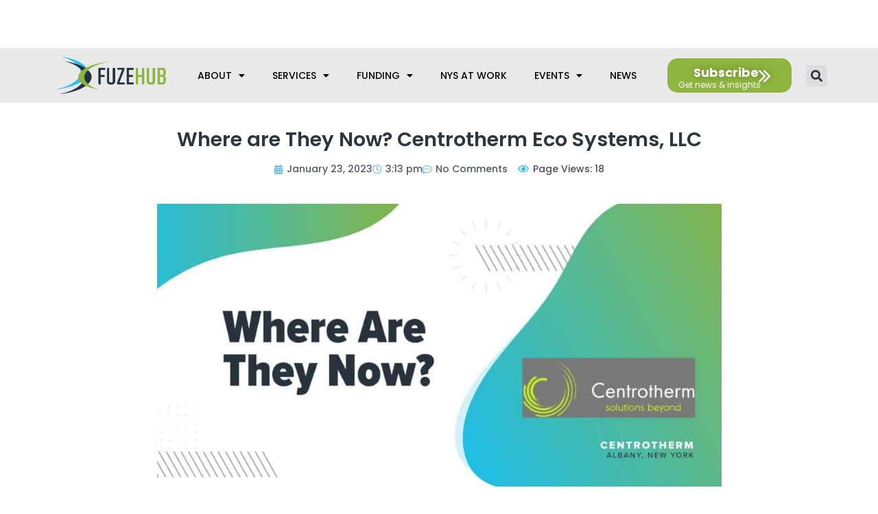

--- FILE ---
content_type: text/html; charset=utf-8
request_url: https://www.google.com/recaptcha/api2/anchor?ar=1&k=6LcwuzkUAAAAAK4RgUTUjHDaEWyjMVYc5G7lTcP2&co=aHR0cHM6Ly9mdXplaHViLmNvbTo0NDM.&hl=en&v=PoyoqOPhxBO7pBk68S4YbpHZ&theme=dark&size=normal&anchor-ms=20000&execute-ms=30000&cb=b69cxei2mgc
body_size: 49443
content:
<!DOCTYPE HTML><html dir="ltr" lang="en"><head><meta http-equiv="Content-Type" content="text/html; charset=UTF-8">
<meta http-equiv="X-UA-Compatible" content="IE=edge">
<title>reCAPTCHA</title>
<style type="text/css">
/* cyrillic-ext */
@font-face {
  font-family: 'Roboto';
  font-style: normal;
  font-weight: 400;
  font-stretch: 100%;
  src: url(//fonts.gstatic.com/s/roboto/v48/KFO7CnqEu92Fr1ME7kSn66aGLdTylUAMa3GUBHMdazTgWw.woff2) format('woff2');
  unicode-range: U+0460-052F, U+1C80-1C8A, U+20B4, U+2DE0-2DFF, U+A640-A69F, U+FE2E-FE2F;
}
/* cyrillic */
@font-face {
  font-family: 'Roboto';
  font-style: normal;
  font-weight: 400;
  font-stretch: 100%;
  src: url(//fonts.gstatic.com/s/roboto/v48/KFO7CnqEu92Fr1ME7kSn66aGLdTylUAMa3iUBHMdazTgWw.woff2) format('woff2');
  unicode-range: U+0301, U+0400-045F, U+0490-0491, U+04B0-04B1, U+2116;
}
/* greek-ext */
@font-face {
  font-family: 'Roboto';
  font-style: normal;
  font-weight: 400;
  font-stretch: 100%;
  src: url(//fonts.gstatic.com/s/roboto/v48/KFO7CnqEu92Fr1ME7kSn66aGLdTylUAMa3CUBHMdazTgWw.woff2) format('woff2');
  unicode-range: U+1F00-1FFF;
}
/* greek */
@font-face {
  font-family: 'Roboto';
  font-style: normal;
  font-weight: 400;
  font-stretch: 100%;
  src: url(//fonts.gstatic.com/s/roboto/v48/KFO7CnqEu92Fr1ME7kSn66aGLdTylUAMa3-UBHMdazTgWw.woff2) format('woff2');
  unicode-range: U+0370-0377, U+037A-037F, U+0384-038A, U+038C, U+038E-03A1, U+03A3-03FF;
}
/* math */
@font-face {
  font-family: 'Roboto';
  font-style: normal;
  font-weight: 400;
  font-stretch: 100%;
  src: url(//fonts.gstatic.com/s/roboto/v48/KFO7CnqEu92Fr1ME7kSn66aGLdTylUAMawCUBHMdazTgWw.woff2) format('woff2');
  unicode-range: U+0302-0303, U+0305, U+0307-0308, U+0310, U+0312, U+0315, U+031A, U+0326-0327, U+032C, U+032F-0330, U+0332-0333, U+0338, U+033A, U+0346, U+034D, U+0391-03A1, U+03A3-03A9, U+03B1-03C9, U+03D1, U+03D5-03D6, U+03F0-03F1, U+03F4-03F5, U+2016-2017, U+2034-2038, U+203C, U+2040, U+2043, U+2047, U+2050, U+2057, U+205F, U+2070-2071, U+2074-208E, U+2090-209C, U+20D0-20DC, U+20E1, U+20E5-20EF, U+2100-2112, U+2114-2115, U+2117-2121, U+2123-214F, U+2190, U+2192, U+2194-21AE, U+21B0-21E5, U+21F1-21F2, U+21F4-2211, U+2213-2214, U+2216-22FF, U+2308-230B, U+2310, U+2319, U+231C-2321, U+2336-237A, U+237C, U+2395, U+239B-23B7, U+23D0, U+23DC-23E1, U+2474-2475, U+25AF, U+25B3, U+25B7, U+25BD, U+25C1, U+25CA, U+25CC, U+25FB, U+266D-266F, U+27C0-27FF, U+2900-2AFF, U+2B0E-2B11, U+2B30-2B4C, U+2BFE, U+3030, U+FF5B, U+FF5D, U+1D400-1D7FF, U+1EE00-1EEFF;
}
/* symbols */
@font-face {
  font-family: 'Roboto';
  font-style: normal;
  font-weight: 400;
  font-stretch: 100%;
  src: url(//fonts.gstatic.com/s/roboto/v48/KFO7CnqEu92Fr1ME7kSn66aGLdTylUAMaxKUBHMdazTgWw.woff2) format('woff2');
  unicode-range: U+0001-000C, U+000E-001F, U+007F-009F, U+20DD-20E0, U+20E2-20E4, U+2150-218F, U+2190, U+2192, U+2194-2199, U+21AF, U+21E6-21F0, U+21F3, U+2218-2219, U+2299, U+22C4-22C6, U+2300-243F, U+2440-244A, U+2460-24FF, U+25A0-27BF, U+2800-28FF, U+2921-2922, U+2981, U+29BF, U+29EB, U+2B00-2BFF, U+4DC0-4DFF, U+FFF9-FFFB, U+10140-1018E, U+10190-1019C, U+101A0, U+101D0-101FD, U+102E0-102FB, U+10E60-10E7E, U+1D2C0-1D2D3, U+1D2E0-1D37F, U+1F000-1F0FF, U+1F100-1F1AD, U+1F1E6-1F1FF, U+1F30D-1F30F, U+1F315, U+1F31C, U+1F31E, U+1F320-1F32C, U+1F336, U+1F378, U+1F37D, U+1F382, U+1F393-1F39F, U+1F3A7-1F3A8, U+1F3AC-1F3AF, U+1F3C2, U+1F3C4-1F3C6, U+1F3CA-1F3CE, U+1F3D4-1F3E0, U+1F3ED, U+1F3F1-1F3F3, U+1F3F5-1F3F7, U+1F408, U+1F415, U+1F41F, U+1F426, U+1F43F, U+1F441-1F442, U+1F444, U+1F446-1F449, U+1F44C-1F44E, U+1F453, U+1F46A, U+1F47D, U+1F4A3, U+1F4B0, U+1F4B3, U+1F4B9, U+1F4BB, U+1F4BF, U+1F4C8-1F4CB, U+1F4D6, U+1F4DA, U+1F4DF, U+1F4E3-1F4E6, U+1F4EA-1F4ED, U+1F4F7, U+1F4F9-1F4FB, U+1F4FD-1F4FE, U+1F503, U+1F507-1F50B, U+1F50D, U+1F512-1F513, U+1F53E-1F54A, U+1F54F-1F5FA, U+1F610, U+1F650-1F67F, U+1F687, U+1F68D, U+1F691, U+1F694, U+1F698, U+1F6AD, U+1F6B2, U+1F6B9-1F6BA, U+1F6BC, U+1F6C6-1F6CF, U+1F6D3-1F6D7, U+1F6E0-1F6EA, U+1F6F0-1F6F3, U+1F6F7-1F6FC, U+1F700-1F7FF, U+1F800-1F80B, U+1F810-1F847, U+1F850-1F859, U+1F860-1F887, U+1F890-1F8AD, U+1F8B0-1F8BB, U+1F8C0-1F8C1, U+1F900-1F90B, U+1F93B, U+1F946, U+1F984, U+1F996, U+1F9E9, U+1FA00-1FA6F, U+1FA70-1FA7C, U+1FA80-1FA89, U+1FA8F-1FAC6, U+1FACE-1FADC, U+1FADF-1FAE9, U+1FAF0-1FAF8, U+1FB00-1FBFF;
}
/* vietnamese */
@font-face {
  font-family: 'Roboto';
  font-style: normal;
  font-weight: 400;
  font-stretch: 100%;
  src: url(//fonts.gstatic.com/s/roboto/v48/KFO7CnqEu92Fr1ME7kSn66aGLdTylUAMa3OUBHMdazTgWw.woff2) format('woff2');
  unicode-range: U+0102-0103, U+0110-0111, U+0128-0129, U+0168-0169, U+01A0-01A1, U+01AF-01B0, U+0300-0301, U+0303-0304, U+0308-0309, U+0323, U+0329, U+1EA0-1EF9, U+20AB;
}
/* latin-ext */
@font-face {
  font-family: 'Roboto';
  font-style: normal;
  font-weight: 400;
  font-stretch: 100%;
  src: url(//fonts.gstatic.com/s/roboto/v48/KFO7CnqEu92Fr1ME7kSn66aGLdTylUAMa3KUBHMdazTgWw.woff2) format('woff2');
  unicode-range: U+0100-02BA, U+02BD-02C5, U+02C7-02CC, U+02CE-02D7, U+02DD-02FF, U+0304, U+0308, U+0329, U+1D00-1DBF, U+1E00-1E9F, U+1EF2-1EFF, U+2020, U+20A0-20AB, U+20AD-20C0, U+2113, U+2C60-2C7F, U+A720-A7FF;
}
/* latin */
@font-face {
  font-family: 'Roboto';
  font-style: normal;
  font-weight: 400;
  font-stretch: 100%;
  src: url(//fonts.gstatic.com/s/roboto/v48/KFO7CnqEu92Fr1ME7kSn66aGLdTylUAMa3yUBHMdazQ.woff2) format('woff2');
  unicode-range: U+0000-00FF, U+0131, U+0152-0153, U+02BB-02BC, U+02C6, U+02DA, U+02DC, U+0304, U+0308, U+0329, U+2000-206F, U+20AC, U+2122, U+2191, U+2193, U+2212, U+2215, U+FEFF, U+FFFD;
}
/* cyrillic-ext */
@font-face {
  font-family: 'Roboto';
  font-style: normal;
  font-weight: 500;
  font-stretch: 100%;
  src: url(//fonts.gstatic.com/s/roboto/v48/KFO7CnqEu92Fr1ME7kSn66aGLdTylUAMa3GUBHMdazTgWw.woff2) format('woff2');
  unicode-range: U+0460-052F, U+1C80-1C8A, U+20B4, U+2DE0-2DFF, U+A640-A69F, U+FE2E-FE2F;
}
/* cyrillic */
@font-face {
  font-family: 'Roboto';
  font-style: normal;
  font-weight: 500;
  font-stretch: 100%;
  src: url(//fonts.gstatic.com/s/roboto/v48/KFO7CnqEu92Fr1ME7kSn66aGLdTylUAMa3iUBHMdazTgWw.woff2) format('woff2');
  unicode-range: U+0301, U+0400-045F, U+0490-0491, U+04B0-04B1, U+2116;
}
/* greek-ext */
@font-face {
  font-family: 'Roboto';
  font-style: normal;
  font-weight: 500;
  font-stretch: 100%;
  src: url(//fonts.gstatic.com/s/roboto/v48/KFO7CnqEu92Fr1ME7kSn66aGLdTylUAMa3CUBHMdazTgWw.woff2) format('woff2');
  unicode-range: U+1F00-1FFF;
}
/* greek */
@font-face {
  font-family: 'Roboto';
  font-style: normal;
  font-weight: 500;
  font-stretch: 100%;
  src: url(//fonts.gstatic.com/s/roboto/v48/KFO7CnqEu92Fr1ME7kSn66aGLdTylUAMa3-UBHMdazTgWw.woff2) format('woff2');
  unicode-range: U+0370-0377, U+037A-037F, U+0384-038A, U+038C, U+038E-03A1, U+03A3-03FF;
}
/* math */
@font-face {
  font-family: 'Roboto';
  font-style: normal;
  font-weight: 500;
  font-stretch: 100%;
  src: url(//fonts.gstatic.com/s/roboto/v48/KFO7CnqEu92Fr1ME7kSn66aGLdTylUAMawCUBHMdazTgWw.woff2) format('woff2');
  unicode-range: U+0302-0303, U+0305, U+0307-0308, U+0310, U+0312, U+0315, U+031A, U+0326-0327, U+032C, U+032F-0330, U+0332-0333, U+0338, U+033A, U+0346, U+034D, U+0391-03A1, U+03A3-03A9, U+03B1-03C9, U+03D1, U+03D5-03D6, U+03F0-03F1, U+03F4-03F5, U+2016-2017, U+2034-2038, U+203C, U+2040, U+2043, U+2047, U+2050, U+2057, U+205F, U+2070-2071, U+2074-208E, U+2090-209C, U+20D0-20DC, U+20E1, U+20E5-20EF, U+2100-2112, U+2114-2115, U+2117-2121, U+2123-214F, U+2190, U+2192, U+2194-21AE, U+21B0-21E5, U+21F1-21F2, U+21F4-2211, U+2213-2214, U+2216-22FF, U+2308-230B, U+2310, U+2319, U+231C-2321, U+2336-237A, U+237C, U+2395, U+239B-23B7, U+23D0, U+23DC-23E1, U+2474-2475, U+25AF, U+25B3, U+25B7, U+25BD, U+25C1, U+25CA, U+25CC, U+25FB, U+266D-266F, U+27C0-27FF, U+2900-2AFF, U+2B0E-2B11, U+2B30-2B4C, U+2BFE, U+3030, U+FF5B, U+FF5D, U+1D400-1D7FF, U+1EE00-1EEFF;
}
/* symbols */
@font-face {
  font-family: 'Roboto';
  font-style: normal;
  font-weight: 500;
  font-stretch: 100%;
  src: url(//fonts.gstatic.com/s/roboto/v48/KFO7CnqEu92Fr1ME7kSn66aGLdTylUAMaxKUBHMdazTgWw.woff2) format('woff2');
  unicode-range: U+0001-000C, U+000E-001F, U+007F-009F, U+20DD-20E0, U+20E2-20E4, U+2150-218F, U+2190, U+2192, U+2194-2199, U+21AF, U+21E6-21F0, U+21F3, U+2218-2219, U+2299, U+22C4-22C6, U+2300-243F, U+2440-244A, U+2460-24FF, U+25A0-27BF, U+2800-28FF, U+2921-2922, U+2981, U+29BF, U+29EB, U+2B00-2BFF, U+4DC0-4DFF, U+FFF9-FFFB, U+10140-1018E, U+10190-1019C, U+101A0, U+101D0-101FD, U+102E0-102FB, U+10E60-10E7E, U+1D2C0-1D2D3, U+1D2E0-1D37F, U+1F000-1F0FF, U+1F100-1F1AD, U+1F1E6-1F1FF, U+1F30D-1F30F, U+1F315, U+1F31C, U+1F31E, U+1F320-1F32C, U+1F336, U+1F378, U+1F37D, U+1F382, U+1F393-1F39F, U+1F3A7-1F3A8, U+1F3AC-1F3AF, U+1F3C2, U+1F3C4-1F3C6, U+1F3CA-1F3CE, U+1F3D4-1F3E0, U+1F3ED, U+1F3F1-1F3F3, U+1F3F5-1F3F7, U+1F408, U+1F415, U+1F41F, U+1F426, U+1F43F, U+1F441-1F442, U+1F444, U+1F446-1F449, U+1F44C-1F44E, U+1F453, U+1F46A, U+1F47D, U+1F4A3, U+1F4B0, U+1F4B3, U+1F4B9, U+1F4BB, U+1F4BF, U+1F4C8-1F4CB, U+1F4D6, U+1F4DA, U+1F4DF, U+1F4E3-1F4E6, U+1F4EA-1F4ED, U+1F4F7, U+1F4F9-1F4FB, U+1F4FD-1F4FE, U+1F503, U+1F507-1F50B, U+1F50D, U+1F512-1F513, U+1F53E-1F54A, U+1F54F-1F5FA, U+1F610, U+1F650-1F67F, U+1F687, U+1F68D, U+1F691, U+1F694, U+1F698, U+1F6AD, U+1F6B2, U+1F6B9-1F6BA, U+1F6BC, U+1F6C6-1F6CF, U+1F6D3-1F6D7, U+1F6E0-1F6EA, U+1F6F0-1F6F3, U+1F6F7-1F6FC, U+1F700-1F7FF, U+1F800-1F80B, U+1F810-1F847, U+1F850-1F859, U+1F860-1F887, U+1F890-1F8AD, U+1F8B0-1F8BB, U+1F8C0-1F8C1, U+1F900-1F90B, U+1F93B, U+1F946, U+1F984, U+1F996, U+1F9E9, U+1FA00-1FA6F, U+1FA70-1FA7C, U+1FA80-1FA89, U+1FA8F-1FAC6, U+1FACE-1FADC, U+1FADF-1FAE9, U+1FAF0-1FAF8, U+1FB00-1FBFF;
}
/* vietnamese */
@font-face {
  font-family: 'Roboto';
  font-style: normal;
  font-weight: 500;
  font-stretch: 100%;
  src: url(//fonts.gstatic.com/s/roboto/v48/KFO7CnqEu92Fr1ME7kSn66aGLdTylUAMa3OUBHMdazTgWw.woff2) format('woff2');
  unicode-range: U+0102-0103, U+0110-0111, U+0128-0129, U+0168-0169, U+01A0-01A1, U+01AF-01B0, U+0300-0301, U+0303-0304, U+0308-0309, U+0323, U+0329, U+1EA0-1EF9, U+20AB;
}
/* latin-ext */
@font-face {
  font-family: 'Roboto';
  font-style: normal;
  font-weight: 500;
  font-stretch: 100%;
  src: url(//fonts.gstatic.com/s/roboto/v48/KFO7CnqEu92Fr1ME7kSn66aGLdTylUAMa3KUBHMdazTgWw.woff2) format('woff2');
  unicode-range: U+0100-02BA, U+02BD-02C5, U+02C7-02CC, U+02CE-02D7, U+02DD-02FF, U+0304, U+0308, U+0329, U+1D00-1DBF, U+1E00-1E9F, U+1EF2-1EFF, U+2020, U+20A0-20AB, U+20AD-20C0, U+2113, U+2C60-2C7F, U+A720-A7FF;
}
/* latin */
@font-face {
  font-family: 'Roboto';
  font-style: normal;
  font-weight: 500;
  font-stretch: 100%;
  src: url(//fonts.gstatic.com/s/roboto/v48/KFO7CnqEu92Fr1ME7kSn66aGLdTylUAMa3yUBHMdazQ.woff2) format('woff2');
  unicode-range: U+0000-00FF, U+0131, U+0152-0153, U+02BB-02BC, U+02C6, U+02DA, U+02DC, U+0304, U+0308, U+0329, U+2000-206F, U+20AC, U+2122, U+2191, U+2193, U+2212, U+2215, U+FEFF, U+FFFD;
}
/* cyrillic-ext */
@font-face {
  font-family: 'Roboto';
  font-style: normal;
  font-weight: 900;
  font-stretch: 100%;
  src: url(//fonts.gstatic.com/s/roboto/v48/KFO7CnqEu92Fr1ME7kSn66aGLdTylUAMa3GUBHMdazTgWw.woff2) format('woff2');
  unicode-range: U+0460-052F, U+1C80-1C8A, U+20B4, U+2DE0-2DFF, U+A640-A69F, U+FE2E-FE2F;
}
/* cyrillic */
@font-face {
  font-family: 'Roboto';
  font-style: normal;
  font-weight: 900;
  font-stretch: 100%;
  src: url(//fonts.gstatic.com/s/roboto/v48/KFO7CnqEu92Fr1ME7kSn66aGLdTylUAMa3iUBHMdazTgWw.woff2) format('woff2');
  unicode-range: U+0301, U+0400-045F, U+0490-0491, U+04B0-04B1, U+2116;
}
/* greek-ext */
@font-face {
  font-family: 'Roboto';
  font-style: normal;
  font-weight: 900;
  font-stretch: 100%;
  src: url(//fonts.gstatic.com/s/roboto/v48/KFO7CnqEu92Fr1ME7kSn66aGLdTylUAMa3CUBHMdazTgWw.woff2) format('woff2');
  unicode-range: U+1F00-1FFF;
}
/* greek */
@font-face {
  font-family: 'Roboto';
  font-style: normal;
  font-weight: 900;
  font-stretch: 100%;
  src: url(//fonts.gstatic.com/s/roboto/v48/KFO7CnqEu92Fr1ME7kSn66aGLdTylUAMa3-UBHMdazTgWw.woff2) format('woff2');
  unicode-range: U+0370-0377, U+037A-037F, U+0384-038A, U+038C, U+038E-03A1, U+03A3-03FF;
}
/* math */
@font-face {
  font-family: 'Roboto';
  font-style: normal;
  font-weight: 900;
  font-stretch: 100%;
  src: url(//fonts.gstatic.com/s/roboto/v48/KFO7CnqEu92Fr1ME7kSn66aGLdTylUAMawCUBHMdazTgWw.woff2) format('woff2');
  unicode-range: U+0302-0303, U+0305, U+0307-0308, U+0310, U+0312, U+0315, U+031A, U+0326-0327, U+032C, U+032F-0330, U+0332-0333, U+0338, U+033A, U+0346, U+034D, U+0391-03A1, U+03A3-03A9, U+03B1-03C9, U+03D1, U+03D5-03D6, U+03F0-03F1, U+03F4-03F5, U+2016-2017, U+2034-2038, U+203C, U+2040, U+2043, U+2047, U+2050, U+2057, U+205F, U+2070-2071, U+2074-208E, U+2090-209C, U+20D0-20DC, U+20E1, U+20E5-20EF, U+2100-2112, U+2114-2115, U+2117-2121, U+2123-214F, U+2190, U+2192, U+2194-21AE, U+21B0-21E5, U+21F1-21F2, U+21F4-2211, U+2213-2214, U+2216-22FF, U+2308-230B, U+2310, U+2319, U+231C-2321, U+2336-237A, U+237C, U+2395, U+239B-23B7, U+23D0, U+23DC-23E1, U+2474-2475, U+25AF, U+25B3, U+25B7, U+25BD, U+25C1, U+25CA, U+25CC, U+25FB, U+266D-266F, U+27C0-27FF, U+2900-2AFF, U+2B0E-2B11, U+2B30-2B4C, U+2BFE, U+3030, U+FF5B, U+FF5D, U+1D400-1D7FF, U+1EE00-1EEFF;
}
/* symbols */
@font-face {
  font-family: 'Roboto';
  font-style: normal;
  font-weight: 900;
  font-stretch: 100%;
  src: url(//fonts.gstatic.com/s/roboto/v48/KFO7CnqEu92Fr1ME7kSn66aGLdTylUAMaxKUBHMdazTgWw.woff2) format('woff2');
  unicode-range: U+0001-000C, U+000E-001F, U+007F-009F, U+20DD-20E0, U+20E2-20E4, U+2150-218F, U+2190, U+2192, U+2194-2199, U+21AF, U+21E6-21F0, U+21F3, U+2218-2219, U+2299, U+22C4-22C6, U+2300-243F, U+2440-244A, U+2460-24FF, U+25A0-27BF, U+2800-28FF, U+2921-2922, U+2981, U+29BF, U+29EB, U+2B00-2BFF, U+4DC0-4DFF, U+FFF9-FFFB, U+10140-1018E, U+10190-1019C, U+101A0, U+101D0-101FD, U+102E0-102FB, U+10E60-10E7E, U+1D2C0-1D2D3, U+1D2E0-1D37F, U+1F000-1F0FF, U+1F100-1F1AD, U+1F1E6-1F1FF, U+1F30D-1F30F, U+1F315, U+1F31C, U+1F31E, U+1F320-1F32C, U+1F336, U+1F378, U+1F37D, U+1F382, U+1F393-1F39F, U+1F3A7-1F3A8, U+1F3AC-1F3AF, U+1F3C2, U+1F3C4-1F3C6, U+1F3CA-1F3CE, U+1F3D4-1F3E0, U+1F3ED, U+1F3F1-1F3F3, U+1F3F5-1F3F7, U+1F408, U+1F415, U+1F41F, U+1F426, U+1F43F, U+1F441-1F442, U+1F444, U+1F446-1F449, U+1F44C-1F44E, U+1F453, U+1F46A, U+1F47D, U+1F4A3, U+1F4B0, U+1F4B3, U+1F4B9, U+1F4BB, U+1F4BF, U+1F4C8-1F4CB, U+1F4D6, U+1F4DA, U+1F4DF, U+1F4E3-1F4E6, U+1F4EA-1F4ED, U+1F4F7, U+1F4F9-1F4FB, U+1F4FD-1F4FE, U+1F503, U+1F507-1F50B, U+1F50D, U+1F512-1F513, U+1F53E-1F54A, U+1F54F-1F5FA, U+1F610, U+1F650-1F67F, U+1F687, U+1F68D, U+1F691, U+1F694, U+1F698, U+1F6AD, U+1F6B2, U+1F6B9-1F6BA, U+1F6BC, U+1F6C6-1F6CF, U+1F6D3-1F6D7, U+1F6E0-1F6EA, U+1F6F0-1F6F3, U+1F6F7-1F6FC, U+1F700-1F7FF, U+1F800-1F80B, U+1F810-1F847, U+1F850-1F859, U+1F860-1F887, U+1F890-1F8AD, U+1F8B0-1F8BB, U+1F8C0-1F8C1, U+1F900-1F90B, U+1F93B, U+1F946, U+1F984, U+1F996, U+1F9E9, U+1FA00-1FA6F, U+1FA70-1FA7C, U+1FA80-1FA89, U+1FA8F-1FAC6, U+1FACE-1FADC, U+1FADF-1FAE9, U+1FAF0-1FAF8, U+1FB00-1FBFF;
}
/* vietnamese */
@font-face {
  font-family: 'Roboto';
  font-style: normal;
  font-weight: 900;
  font-stretch: 100%;
  src: url(//fonts.gstatic.com/s/roboto/v48/KFO7CnqEu92Fr1ME7kSn66aGLdTylUAMa3OUBHMdazTgWw.woff2) format('woff2');
  unicode-range: U+0102-0103, U+0110-0111, U+0128-0129, U+0168-0169, U+01A0-01A1, U+01AF-01B0, U+0300-0301, U+0303-0304, U+0308-0309, U+0323, U+0329, U+1EA0-1EF9, U+20AB;
}
/* latin-ext */
@font-face {
  font-family: 'Roboto';
  font-style: normal;
  font-weight: 900;
  font-stretch: 100%;
  src: url(//fonts.gstatic.com/s/roboto/v48/KFO7CnqEu92Fr1ME7kSn66aGLdTylUAMa3KUBHMdazTgWw.woff2) format('woff2');
  unicode-range: U+0100-02BA, U+02BD-02C5, U+02C7-02CC, U+02CE-02D7, U+02DD-02FF, U+0304, U+0308, U+0329, U+1D00-1DBF, U+1E00-1E9F, U+1EF2-1EFF, U+2020, U+20A0-20AB, U+20AD-20C0, U+2113, U+2C60-2C7F, U+A720-A7FF;
}
/* latin */
@font-face {
  font-family: 'Roboto';
  font-style: normal;
  font-weight: 900;
  font-stretch: 100%;
  src: url(//fonts.gstatic.com/s/roboto/v48/KFO7CnqEu92Fr1ME7kSn66aGLdTylUAMa3yUBHMdazQ.woff2) format('woff2');
  unicode-range: U+0000-00FF, U+0131, U+0152-0153, U+02BB-02BC, U+02C6, U+02DA, U+02DC, U+0304, U+0308, U+0329, U+2000-206F, U+20AC, U+2122, U+2191, U+2193, U+2212, U+2215, U+FEFF, U+FFFD;
}

</style>
<link rel="stylesheet" type="text/css" href="https://www.gstatic.com/recaptcha/releases/PoyoqOPhxBO7pBk68S4YbpHZ/styles__ltr.css">
<script nonce="B9i4D3UreoJzsljBx1DNWg" type="text/javascript">window['__recaptcha_api'] = 'https://www.google.com/recaptcha/api2/';</script>
<script type="text/javascript" src="https://www.gstatic.com/recaptcha/releases/PoyoqOPhxBO7pBk68S4YbpHZ/recaptcha__en.js" nonce="B9i4D3UreoJzsljBx1DNWg">
      
    </script></head>
<body><div id="rc-anchor-alert" class="rc-anchor-alert"></div>
<input type="hidden" id="recaptcha-token" value="[base64]">
<script type="text/javascript" nonce="B9i4D3UreoJzsljBx1DNWg">
      recaptcha.anchor.Main.init("[\x22ainput\x22,[\x22bgdata\x22,\x22\x22,\[base64]/[base64]/[base64]/ZyhXLGgpOnEoW04sMjEsbF0sVywwKSxoKSxmYWxzZSxmYWxzZSl9Y2F0Y2goayl7RygzNTgsVyk/[base64]/[base64]/[base64]/[base64]/[base64]/[base64]/[base64]/bmV3IEJbT10oRFswXSk6dz09Mj9uZXcgQltPXShEWzBdLERbMV0pOnc9PTM/bmV3IEJbT10oRFswXSxEWzFdLERbMl0pOnc9PTQ/[base64]/[base64]/[base64]/[base64]/[base64]\\u003d\x22,\[base64]\x22,\x22Y8OYw6vCpBtCw68bOsKWVwlwWcObw50Awr/[base64]/DjMOMw4fDunfDjzdqw4xgNcKPwqPCnsKRbMKOw5fDu8OyHxwgw6/[base64]/DqMKmwq/CkcOlJTjCvMKDw6PDnmYFwrfCi2HDn8Oca8KHwrLCtMKAZz/DgkPCucKyMsK2wrzCqENCw6LCs8OYw5lrD8KGJV/CusKaVUN7w7/ChAZIdsOwwoFWWMK0w6ZYwqY9w5YSwpMNasKvw5jCqMKPwrrDu8KlME3DnmbDjUHCpT9RwqDCnhM6acKzw6F6bcKADT8pDT5SBMOYwojDmsK2w4HCpcKwWsOQFX0xF8K8eHsuwr/DnsOcw7/CkMOnw7w5w6BfJsOnwofDjgnDq3cQw7Fsw5dRwqvCmn8eAUJ7wp5Vw6XCgcKEZXIcaMO2w4kABGBTwoVhw5UwI0k2wr3CpE/Dp3U6V8KGYAfCqsO1DXpiPn3DqcOKwqvCqjAUXsOBw6rCtzFgG0nDqyzDsW8rwrZDMsKRw7LClcKLCRwIw5LCowHCpAN0wq8bw4LCulxIOTI0wofCs8KJAsKDChPCo3/DrMKNwrTDjUoeYcKvbV/DoifCn8Ofwo5aSAnCo8KXVRItOgnDhMOFwrJ4w4HDoMObw4bCi8Oqwq3CviXCsHwwRWpTw5jCuMOXMx/DucO3woU+wpHDr8O+wo7CscOyw63Cp8OHwoPCncKjLsONVcK3wprCqWh5w63CqxMcU8O/KzsfPcO0w5tiw5Bow4LDpcOVCh5OwocaXsOhwppkw5bChEXCplTCilcwwrfCtg0nw5hmK2HCuXjDk8OGEsOGbBspXMK/QcO1LUvDoBrCkcK/[base64]/DuMOGeSnCiQJYS8KJw4nCsWXCjUrDlRPCnMKLKcOYw7l4O8OQVw8YE8KTw7XDrMKkwp9oTSLDncOsw7DCjlbDjwfDl2A7OcKifcOYwo/CmMOTwp7DsAjDk8KcS8O4CUTDpMKRwrJXQXnCgB/Ds8KYQQtvw5lqw55QwolkwrPCuMKwXMOyw7TDmsOdaA87woMCw6Q9T8KIG2shwp8LwqTClcO9IwB+c8KQwqvCrcOdwr/DnwspGcOkGMKPQxg4V2HCpE0Yw6jCtcOQwrfCmMOCwpLDuMK1wrcfwo7Dq1ACwqQ6GzZxW8K8wo/CgzPCpR3Crzc/wrDCjMOMLBbCk3l8LmTDq1fDvVRdwo9Aw7bCnsKAw4vDgA7DqsKqw7rDqcOVw7sQasO3H8KoTQ5aaSEmA8OnwpZ4wqRjw5k/w6IWwrJ8w7p3wq7DicOYInJ7wrFjPiPDlsKACcK8w7DCv8K6YcOuMyHDpBHDk8K9Wy7Cj8KjwrXClcK2e8KbWsOyMsKUbRfDt8OYaCopwotzaMOKw6Yswp/DrcKzGD13woQQasKLasKZERDDskLDicKHHsOyUcOZRcKGYV9Cw4Y5wq0Zw45jesO3w4/Cv2vDiMOzw7bCtcKEw5zCvsKuw4nCmsOcw5/DiDdveEhkWMKIwqs5SVzCqDjDjQzCk8KzAMKOw5sORcK2NMK7W8K4fkdDD8OuIHpaFyrCtwvDtBhrBcOcw4bDncOYw5M4CFzDgHg6wobDpz/CsnZowo3DusKpAzzDrm3CoMOQOUXDqF3Ci8OvLsOhTcKYw4PDhsK1wrEPw5vCgsO/WD7CvxbCk0fCuGlfw7fDsWIrE1cnCcOrZ8Kfw6bDkMKvNMO7wrwJB8OlwrnDs8Kow4fDsMKvwrHClhPCuhbCqHVpFkLDvx7CvjbCjsOQA8KJd2MPJVXCmsO+Dl/[base64]/DnxYQwrLCv3dFfMOBa8O1w4VMw451w4zCnMOJBAt+wq9Vw67Cu1jDlFLDk2TDtVkEw6BXR8KacEHDjCMcYVk2bMKiwqfCsjZGw6rDpsOrw7LDiwVZPVNqw6PDonbDqVs4ND1PWMKBwrs4bMOkw6PDmQUAC8OPwrPDssKUY8OLJcO/woZdYcORAwlpcMOHw5PCvMKjwpJLw5pMQVHCnQTDgsKVw6TDg8KnKxNZZ31FOVLDmRjChDHCjxEewrPCmWzCgSnCgcKow7gSwoQbB2FYNcOSw5jDoS4kwrHCiAVGwozCnUNZw5sJwoFcw7cdwp/CgcOrPMO4wrlDe3xHw6bDh3LCjcKaYld5wq/ClBc3HcKmOAUyGjJpaMORwrHDssORIMKNwqHDujzDoyzCnC4hw7vDoT/DpT/[base64]/wpnCsWfCg8K7w7DDhMOzTsKrwr9vJhVxwpLCs8O3w5s7w7zClMKUNwbDiyLDhhHCjsObU8Ojw4c2w5Qewrkqw5gow4QJw4vDgMKtacOjwpDDr8Kgb8KWEMK/F8K2NsOlw4LCq34Iw7wewpY4wo3DomPDp1/CuQ3DmmfDtCvCqBdbXWwNwqrCoyrDuMKDJStYAAnDocK7YAHCtjPDgiPDpsKlw47DgsOMKEfDmkwGwrEkwqV/wrBDw79CfcKzUV8yGA/DucO/w7kkw54KMMKUwohbw6nCsW3Cp8KyKsKyw7vCrMOpFcO/wpvDocOwTsOYNcKOw57ChsO/[base64]/CqcKweQjCiCMFWgTCssO7MMKUwpbDiATDl34OYMKMw7Rmw5J1Niwiw53DtcKIbcO8XsKxwqRZwovDpX3DosKWIHLDlz/CqcK6w5k3JTbDs0lbwowjw4AdHn7DpMOMw5hBMCvCu8KHQXPDr0UVwr7CpSfCp1HDlDglwqPDmzDDrAZeFWh1w6/[base64]/CisKZU8ObSjZiUnTDtMOdwrkxwrtXE38xw6HCt3XDosKxwozCt8OqwrXDmsOQwpMrBMKJfh7DqnrDksO/w5trIcKYflXDsRrCmcKMw4bDmMOeVn3CisOSSC/CiH0vcMOfwrXDr8Khw44JJ2V+Rm/DscKuw4g2AcO9NHXDhsKYbQbCgcOLw716asKYAsOoU8KLJMKpwoZqwqLCnywhwotPwqjDnztiwoDCoH4BwobDknlMJsKMwrd2w5HDqljCtG06wpbCpMOFw7jCuMKCw5pYRmo8Zx7CtRp2CsKzXSPCm8KEPgMrfsOJw6NCPyMIKsO0wp/DuUXDpcO3U8KAbcOlIcOhw5RsO3oHayxobF9Kwo/DlWkVKzJUw6hOw5cAw4HDlWFeTiERMmTCnMKjw6NZVCEVD8OIwqLDii/DrcOYJH/Do3l2LzlNwoDCpQoOwqcSS2zCrMOVwrPCrSDCgCjDqwVcw7DDvMK7woViw6toWRfCpcKpw7HCjMO4GMOXXcOdwpBIwostLDfDpMK/wr/[base64]/[base64]/wr/[base64]/[base64]/bipow4UFw7Juw6TCvMKkw4HDn8OXUxRnwrwrwqVoay7CgcKlw7QJwr9mw7VNOx3DhsKYBQUBAhHCmMKYIsOmwoHDqMOxYMK4w6oNK8K/[base64]/DrmPCvcOaQFIaKwRBBFzCmsOxZMKYwoRMNsOkw5hsOCHCpw3Cly3DnEDCv8O8SgzDvMOeOsKGw6AidsKlDhPCqsKoJz4ldMKmJmpMw7tsVMK8WDDCkMOawofCljtFYMKWUTsCwqQJw5/[base64]/Cm8O+w5nDjWFdGDnCnD7DosKvwrFWw5DCt39DwpnDiG0fw6LDq0tpM8K0AcKPPsKWw5Zzw5TDv8ONGHrDkDHDvTrCn17DnWfDn0DClVDCrsK3NMKUPsKGPMKsQ37Cv2RYwq7CsEEEHn8zAAPDpWPChQPCgcK3T2ZGwqJ0wqlBwoPCv8ODZkFLwq/CrcKnwpTDssK5wovDoMOoeXHCvTEpCMKRwp7DnGwjwotybEbCgyFQw5jCn8K+ZBXDusKOZsOBw6rDihkPKsKYwrHCuhpLNsOLw4wCw6Fmw5TDthPDhzMzE8O1w6kOw7QjwqwQRMOxXxjDncKpw5Q9a8KHQsKOBWvDtsKyLzo4w4o8w5vCtMKyAy/[base64]/Do8Ksw5VEH8K9HwLDs8O8NsK3YsOcwrosw6bDpVt7wobDjHdww6bCjl1+ZgLDuGrCrcOLwozDhsOxw5duMDNcw4HCosKiQsK/w4Bcwp7CqMKxwqTDqsO2LMKlw6bCtld4woodfRUZw440W8OYcRJLw5sbwoHCqiERwqvCm8KsOyEufyfDuDbCm8O9w7rClcKcwoVIA21KwqXDlh7CqsOUd2ZYwoPCvsK/[base64]/CscODSVPCoFrCg8OcecOaEcKNwpbDncKxH1MRwrnCrsOKU8KVJiXCvFjChcOTw4o3CVXDthnClMO6w7fDtWkpM8OVwocxwroOwo8tOQFFLE0ew6/[base64]/CrVTDh8KyLVvCg8OhN8KyAMKkw6TDnTRaEsKbwqLDlcKPOcOkwoILw73ClUsAw6wCMsKkw5HDjsKvH8Ozd3rChGYSdWNeTjjCnDvCg8K2f3YQwqbCkFhBwr7DicKqw7LCp8O/[base64]/ChsKyV8Ogw7fCrMOTesO9LxnCgMOywqIhwrINaMOhwp7DoTrCrMK8XiR7wrU1wozCuSfDqXbCmTYewrxXIArCosO8worDj8KQTMOqwqPCsybDmzB9PgLCqDV3c0ghw4LDgsOaAcOnw4ZZwq/DnyTCtsOnQU/[base64]/[base64]/Dq8OwwrI9woUbwqrCtGYTbD3Do8KbR8K9w7NjVMOfesKJYC/DpsOlMUMKwoDCksOpScKVFiHDrz/CrcKVYcK9G8OWesOtw407w5XDrxJ7w4QZC8Ofw77DqcKvfjIswpPDmcOLTMK1N24VwoYoWsOqwo9UIsKoMsOKwpAnw6LDrlEFI8K5GMKkKQHDrMO6W8OKw47ClRFANHEZG1oCXS8cw4fCiBckbcKUw5LCjsKVwpDDpMOGRsK/worDjcOywoPDqld5KsOybSfClsOXwokWwr/DscOWFcObbyHDhVLCgS43wr7CucKZw5YSaXQlPsObD1zCrcOZwrnDuGZiQMOIUyrDm3NDw7rCo8KbbBXDrkpdw4DCsCnCgW59e1fDjDEbFx0jCcKNwq/DuBfDicKMeCACwqhJwobCpEciL8KHJCDCoC0Xw4fDqlY8Z8Omw5/ClQJmKxDCssKdV2hTfR7Do3tewqF2w781fgVBw6A8B8ONc8KmZDEdDAVSw43Dp8O2cGnDvngHSDHCqE9iQMK6BMKZw5M3RFRzw70mw4DCmBzCr8K4wrd8ZWfDhsKhVXHCgV4Qw5ttTB9mFwRZwo3CmMOQw6HCpcOJw6/DhXfDh0d0AsKnwq53FsOMNlHDozguwqnClMOMwrbCmMOpwq/DvnPCqVzDh8OWwop0wrnClMOqC318TsKcw7jDplnDuxrDiTHCn8K2AxJgXmlfQwluw6wTw4p7wpjCgcKrwplKwoHDs1LCsCTDlggaWMOpEjUMDsOVTcOuwr7DmsKBLlBQw7HCusKOw41cwrTDicO/c07DhsKpVh3Duks3wogbZMKSJm1gw5h9wowiwoHCrgHCuwktw7rDm8KLwo1QcsOFw47Dg8KIwrbCpFHCoXp/aznCncO8Xjs+wptxwrFQwq7DlDNcZcKRRHhCVH/[base64]/DsFPDkMKIw7JBwpQwc0trw7/DiMO+w4zDkMOXwrvCjcKnwrM4w5t7L8KfE8ONw7vDrcOkw7PDrsOXwqE1w5LDuzd4ZWcFdMOIw4dqw4XCsjbCpTTCusOgw43Dry7Ch8KawoMJw7TCg2TDkB1Iw5tDRMO4acKxQWPDksKMwpI+AcKvejkxVMKbwrhww7/[base64]/Dv8O7CcOWPVDDmsOGSsKvc8KKw7vDkMKvFAxff8Osw5HCny/Ck1oiw4UtQMKkwpLDt8KzGQ4QccOWwr/CrVYoVMOyw6LDvH7DqMK7w61/[base64]/Cg8OrwpMowo9Pw5dowp3Ci1/DrnLCojjCqxPDmcOSU8KKwqXCgcOAwpjDt8OSw5vDqEo+C8OmYnHDqyMGw5jCt2hQw7t/[base64]/w6QBw5hqw4bCswjDmMK6YWLDhEHDrWE8w7HDrsKnwrg+AMKGwpPCt2UXwqTCsMKuw4VUw5XCtjk2KcKWRg7Dr8KjAsOjw5Rhw4weHlnDhcOZfi3CrTx4wrZsEMOvw6PCpX7DkMKHwrh8w4XDnSICwqd+w7nDgivDo3HCusKkw5/[base64]/[base64]/CosKDw74WTG7ChcKsVsO2BSTDiynDm2fCscK3Ow/Dqi7ChkzDvMKPwqrCkBkWD0cHci8OccK3f8KSw6fCoH/DuH0Lw53CjlxGPgTDrgXDj8O9woXCmm8YSsOpwrApw6dqwr7DrsKqw5w3ZcOlCQU7woVgw6nCkMKOIzcgDHUfw4l/woQewqDCq0vCrMOUwqEsOsK4wqfCpk/DljvCrMKMTDzDuwBCAQHDtMKkbxEhXyXDt8OzbDdUFMOfw7xVBsOcw7vCjxbDt25+w7h6Y0dlwpQGWGXCsUHCtCrDgMO9w6vCgx0PDnDClFQWw6PCnsKaYUBUP0/DqEg/dcKpwrfCgkTCsV7CvsOzwqzDoAjCmlzDhMOnwoHDscKyTMO8wqFVFmsFf2jCqlrCpkZNw5bCoMOiZBsiNMO7wqPCgG/Cii1EwpLDrU1XUMKRXk7Cj3DDjcKvM8OleAfDg8OhKsK4BcKvwoPDsgIHWjLDmWBqwrh/wqnCsMKRbsKBSsKKdcOrwq/Dp8ODwrBQw5Unw4nDp3DCsxA4QmlYw5VNw6jClAsnV2IqCntkwqlrWnRLCsOewq/CgDzCvgEXGcOOw69Ww7oAwoHDisOywpc/CnHDoMKYVF7Cn2ZQwoBYwoXDnMKVQ8KQw7Zswr/[base64]/DpR/DoMKjwpEww64+wqHDpmNHFHXCjHw8P8OGSm9rR8KYIMKLwqXDhsOKw7vDnkoPSMOUw5LDmcOtZinCoDkOwovDpsOWAsOWAE04w4TDuyA4BCk0w6sIwoMqLsKFBsKFFiLDpMKDY1zCkcOZHy7CgcOxEgJ/HTVIVsKRwpRUE2gtw5dYDF3Cklo1cXpKeyI0ZxTCtMOowonCj8O1asOwOWnCpBnCh8K4Q8Kdw4jDu3QoNQgrw63DmMOaSEHDjsKzwopiQcOKw7U9wq/CrljCl8OZOTNrFXU+T8KnH3Euw43DkBTCs03DnzXCkMKiwpjDjUwKDg1EwrHCkVc1wpUiw5kCH8OmXh3Dk8KcX8OhwppPY8Odw6bChMOscDrClsODwrNvw6bDu8O/TwB1PcK/wovDgcOnwoUnDU9/SQcywpXDq8KcwpjDncOAZ8OgMsKZwrjDh8OxC2FFwoI8wqdPUFcIw4LCqCbDgChNc8O3w59JI08lwrnCucKvA2/Dq2M7fzpNeMK8eMORwoTDiMOuwrcFCMONworDrcO/wq8+A0U0A8Kbw7dpVcKGHRXCnn/[base64]/[base64]/[base64]/DnGfCnQTCucOaFMK/w5kuPQrCtsOcwqRKfDDDj8KLw4DDryXCgsOhw5/[base64]/Dk8KqIi10TcO+aMO3HcO8wol2XGxEwpc5w48XcT0KKiTDqBo5AcKdcnIJZUUmw5BCPsKZw6vCt8O7AEAkw5JPdcKDGcOFwrAkS3LCnnRqQsK0fCrDqsOTC8OLwoFbIsO3w5jDhSRDw4AEw71Hd8KAJivCg8OEH8Krw6HDssORwoU9Rn7CvUDDiio3wrZTw7zCrcKIdV/DscOLb0rCmsO3G8K/HQ3CjR9vw5VLw63CkWERSsOmKBEGwqMvUsKfwo3DikvCvWjDkgLDn8KRwozDtsKAfcO1SEIew7hieHRJZ8ORRVvCgsKrCMKvw448XQ3DiyRhawHDh8KAw4p9TsKPYXVTw6MEwqcNwohKw4HCijLClcKCOw8YSMOEZ8OqW8OHfWJkw7/DlGJRw7syZAvCjMOrwpEPRHNdw7IKwqbCjsKCD8KLJi8YcVPCu8KVD8OZQMODfFlaFVLDgcKrSsK/[base64]/CvC1tw4Rkw5bCt8KMYxVSMsKDwqgzA3fDg1zCgALDmxBAIi7CkTsfZcK+bcKDElHClMKXwqrCmwPDncKww6IgVm5XwpNcw6LCpz1Pwr7Ch14DIGfDicKVF2d1w75iw6Qgw4XCqlFOw7XDssO6BxAKNTZ0w4MTwr/[base64]/RMOkwp7DmWhpwrDCqsOzw5YTw7XDmcOzw6zCjlDCqcObwrIiOxrDl8OSYToiF8KIw6sfw6ZtJSxYwoQ7wpdkegDDoyMebcKTNMO/[base64]/Cvx/CnwfDlxI0wo8XPsOPwo7DucKpw6fDgADDuwQiGMKlUxtDw4XDi8KfesOlw4Z4wqFZwoPDkCXDgcO9XMKPUFRgw7VKwp4jFGoMwpgiw53CgDNpw5hQXcKRwrjDr8OawoNYVsOrUkptw5wvRcOyw7PDkybDpl9+AD1Gw6EjwojDqcK/w4nDqsKtw7nDncKvZsOrwrDDkGobIMK8dMK+wrVcw6XDpsOEUlzDr8OJGCzCscK0RsODVjtfw6vCpDjDhm/DjcKnw5XDnMKVcFxPfcO3w55uGmlcwrXCtAgZdMOJw5nCrsKERlDCtAQ+dBXCsF3DpMKvwr3DrDDCoMKRw4HCikPCti/DhGElGsO0OGNlN2LDtiV8X20awqnCl8O/EmtALibCsMOgwq8xJwYPQhvCnsKPwp/DjsKPw7nCs0zDksOPw53DkXxiwp/Cm8OKwrjCrsOKdlPDn8K8wq51w6QbwrTDgMO+w7lXw69vdilrDcO1PBTCsTzDmcOcDsOWKcK3wo3Dg8OHI8Oww7F/BcOpMG/CoDkzw4slWMODV8KNbERGwrxXI8O1HjPDiMOUD0nDhsKlEcKiTmzChgJAPBTDggLCvn0bc8OuVDpgw4XClVbCt8Otw7Ffw49Jwr7CmcOcw7wBfnPDh8OMwrPDlmLDi8KoXcKKw4zDjADCsALDicOgw7/DqCBQMcKCIQPCjTPDtcOrw7DCrBZpUUjDl1zDrsO+VcKyw6rDsHnCqi/[base64]/woljw4/[base64]/DsDXDsCPDlcKkPSXCpm7DixcXTDnClMO1cmxCw53DhnTDg0jDiGlLwoTDtMO8woTCg29xw7V0VsOlCMOywpvCpMOGSMOiY8OKworDtsKVOMOgB8OoJcOowonCrMOLw40Qwq/DpDt5w44kwrlKw7gHw43DmCjDojfDtMOmwozDhW81wqbDjMOuG008wrvCvWfDlBnDp07Cr2Vsw5Mgw40rw4t0DARgIUZbAcKtAsOjwp5Vw4XCi1kwMWA4woDClsO5NcOFaEAFwqbCrMKew5PDgsKuwoIrw7nDiMOqKcK8wrvCnsOhdwk/w4XCkU7Cmz3CpkTCvBLCtCnCgE4dG0E9wophwr7DsUpAwoHCicOmw4TDoMO0wqE4woYlAcO8wpddLX0Cw7hlZMOcwqlkw4wZCmQrw60HehDCvMOOER15wqnDlC3DusK6wq/CqMKiwrDDh8K5EMKHXsKPwpYmKSpoLyzCosK/ZcO9esKEIcKGwrDDnivCpCTDv15GMHVyHsOrRSrCsBXDnVLDnMOTBsOTNMORwoQTVQ/Dg8O6w4fDhcKOLsKdwoN5w4fDtkfCuwp8N3F/[base64]/DsKhaMKNw7DDvsK1R8K3Vi5KXy4ow73Ch1TCr8Odw6vCq8OPX8KJGSrCrkRKw6fCgMKcwprDusKxRi/Dg29vwrDClMKpw6AmZgfCjh97w4dQwoDDnyBOP8OecTPDtMKmwoZibjJwdMKLwpcKw4zCkMOSwrg4wrrDtiQvw6JDNsOoQcO1wpRRw43DpcKpwq7CqUVbDAzDvwpTN8O9w4/DpDUNdcK5SsKpwqLCgG51NR7DgMKWATjCmmAnLMOnw4zDhsKeXUTDo2TChsKPN8O0GHvDvMOAE8OAwpnDpSp+wrHCpMO0f8KPfsOQwoHCvjd0aBzDiSHCkDB1w6gDw6HDp8KIX8OROMKswpFbeTNLwqLDt8Kiw6DCvsO1wrc/ERpKLsOGLMOKwptgcBFTwoJ3w5vDtsKVw5AswrDDhwlswrDDuV8zw6vDlsOTG1bDusO1w5hnw6/Doz/DimrDhsKQw4hJwpDDkkvDk8OvwoosUMONd0PDlMKTw699L8KaMMKQwoFbw40lCcOAwrhZw7QoNz3CthISwqFNWTXDmR9oGzfCgQnCh2kDwolBw6vDkloGdsOsRsKHNTLCkMOPwqzCrWZ/wrLDlcOKRsOfL8KZXn06wqvDtcKKB8Kmw7M5wpZgwozDl2HDu1Z4PwIQdcK1wqAKdcOrwq/CksK+w5BnFnJow6DDmyvCq8OlWH10L3XClgzCkh4XaXVMw53DqjNYccKMXsKCHRrCg8Oiw4LDoRDCqMOLDFXDgsKUwq1/w4AXbyRZaynDq8OuMMOdeX92EcOlwrtOwpDDvCrDjlkkw47Co8OxAsOtM3/Ckycpw4MBwoLCncK1D13DvGIkKMOlwoDDnMOjb8OIwrfCjnfDpT8VccKuMHx7W8ONaMKAw5RYw4oHw4bDgcK/w7DDhV4Kw67CpAxJesOuwocCLcKhLkYqQcOLwoLDsMOrw5bDpG/Cn8KqwozDvl7Dq3bDvR7Di8KULUXDuRLCpw/DrT5XwrB3wqpewr/DjCQvwqfCvWJWw7XDpw/[base64]/Cm1vCqMKwFQLDhsKrwqA7w4dxRMKrwqHCo10uEsKCwqMYdybDtxZtw5rDuCfDvcKKBsKQL8KhF8OYw7EKwoLCtcKyIcOewonDr8OKWmcVwocnwqfDnsOpSsOswoZkwpXDncOQwqAjRn/[base64]/DmxABw4dmDMO/wpvCm8Kmw4bDr0A6RXkqWjtBSmVWw6fDlyM7HsKXw7E1w67CtQ9vCsOSEcK3AMOGwqfCrcKEQH1UeD/DtV9vHsOVDV7ClwAcw6vDosOTTsOlw43DiVjCq8KUwpBMwq96asKNw6PDmMOew69Uwo3DusKewqHCgD/[base64]/w6YkGsORRWxBw61cJMKBwqQfBMOsw7UPwqzDhXjCn8OEHcOwesK1PMKgRsKzRsOMwrIfOS7DinPDsiQAwphPwogaflwYQ8OYD8OhJsKTbsOqW8KVwrLDgGfCkcKYwp8qXMO4EMKdwrMjCsKxGcOtwr/[base64]/wpfDi1wUbsKTwpvDnwoaJsO3w556PXrCjCBUNV0Mw5vDvcOZwqrDt2PDmS1vIsK5GnwqwobDoXxNwrHCvjzCo21IwrrCvSk3PynCpntkwqLCl0bCs8O/[base64]/ChsOqwrtqRDtJFlYYZ1XCpScVRE45cTc9wpMyw51dRcOJw5wUPT7DocKCIsK/wrAQw4Ukw4/CmMKdZgBcKGXDtkQhwoHDigQBw7bDs8OqZMK1AQvDsMOVRl7Dh2gqXGfDqcKEwrIbPsO0wqM9w7Nuw7Vdw4nDu8KDWMOSwqQjw4YNQMOnAMKvw6fCpMKHLWZzw5bCiygZSk9XdcKcViZ7wp/[base64]/CssKDKR/[base64]/w7IMPMOlCDxtMMKraDUWBFNJVcKJSFfDgzLCrVYoE17CrzU7wpRgw5c1w7XCv8K2wozCusKqeMKcN27DtFrDnxwvPMKjUsKiRSgRw6/DhjdrZcKew7FFwrQ0wq0ewrQYw5XDrMOtTMK1csOSaEQZwqF6w60kw7zDh14kAjHDlnhgeGYRw7p4EhMvwoRUUR7DrMKlMAY2NXIww6DCtThScMKGw4MIw4bClMOwDC5Dw5fDjh9Rw7Q8PnrCkVBIFsOqwotMw4LCkMKRT8K/Cn7Dl1Vkw6rCq8OBXQIAw6nCiDUSw4bCsAXDosOPwrtKL8Kxw78bcsOOJkrDnRUTw4ZXw7sJw7LClArDlMOuFQ7DvmnDnAzDunTCp1hpw6EZfUzDvFLCqgxSDcKUw63Cq8KkKwLCuWhQw6XCisO/w7JTbkHCqcOzbMK2DsOUwrZNOhjCncKXTj/DtMKtW3BECMOdwp/ChBvCucKmw7/CuDnCqzQBw5nDmMK7UMK0w4bCo8KGw5HCmlnDqyIAMcOQMUzCk0bDtUIYQsK3JDMnwrFwCjNtDsOzwrDCkcKnUsKlw5PDuHoawpMswrrCqDrDvcOcwqFawojDoiHDrBjDi0FEesOkAmnCrQvDnRPCtMO0w6oFwr/[base64]/S0LDoX4PdE5eZy8cPijDgCnDkBDDhhrCrsKjKTLClzzCqV1Kw5fDkykjwoAXw6zDqGrDsXNmUEPCikUiwq/[base64]/DhgESw5XCqh7DlWc8w7XDlsKmIcKXw4DDucOqw5o2wqE2w5bCmWUvw44Mw4leJsKHwoLCtMOya8KRwpHClQ7CtMKjwpTCncKqfnDCocOlw60Bw4Rkw7Ujw5Qzw53DtkrDhsOewp/CnMKvwp3ChsOhw6xowrvDuizDlnJGwpzDqzPDncOTBQ9xYjLDvHvCilAIG1VPw53CvsKnwqHDrMKhDMO/BxwIw6Z7w4Bsw6vDq8Kbw4FTSsOOaQ5mLsO9w6Rsw7ZlPFhuw4sQC8Odw44mw6PDpcK8wrxowqTDjsK6dcOsN8K3Q8O5w6XDicOTwo4LUg4PVxYcNcK8w6bCpsKLwpbDt8Odw61swo8KDz0LUzTCsikkw5wgFcKwwpnCmx3CmcKCTR/CksO1wpTCl8KTLcOsw6TDtMOMw7TCvFbCqWk2wprCs8ORwro4w4MXw7XCscOiw7k0VcKWMMOdb8KFw6HCu1UVQkshw6jCpTUpw4LCvcOYw4dAMcO7w5Rzw4jCpMKuwrhHwpEtcixWKcONw49gwqFoTn3CjsOaDTsWw406M1fCvcKWw5prVcKhwr/CiVshwpQxw4vCpm7CrVJdw4rCmgRtHRt0D3MzWcKFw7FRwrIhRcKpwqcKwpgbd0fDhcO7w6lbw4ZSNcOZw7vDgRQrwrHDnFfDoD8MCWVpwr0VRsKCX8KLw4dewqwgOcK5wq/Cp13CoyPDtcO4w4DCusK6dwTDjh/Cqhxzw6kow4peEiR/wrbCocKtKWpqXsO4w7JtEFMow55zOCjDsXpYXcODwqUEwpd+esOPWMK9DR0ew7DCsypLFys/[base64]/w4dswp0vF1p7JCDCllHDmMKCw6Q5BUd5wrfDqBfDt01zWgoBeMOAwpNSKA5aAcKEw4vDnMOfccO5wqcnO2cbUsKuw6stMMKHw5rDtsOBLsOlJgVuwojDpyjDuMO1MzbCtMOBfUcUw4nDrFXDskHDkF0WwrxuwoAMw6xfwr7CgibCmyvDkywCw74yw4wbw5fDjMK3wo/CnMOwMnzDj8OXfw8vw69zwphJwoB0w4AUOWtxwpLDh8OTw4fDjsK9wr9kZHtxwqJdLXPCocOQwpfCgcK6w7oJwoAeL1ZqOHRrbXQKw7BOwpfDmsKswrLDuVXDn8KQw7rChnM8wosxw4Erw5bCiyLCnsKbwrnCjMKxw4/ClzsXdcO/fsK/[base64]/DrMOPU08XPcOvCcKswqFZwpYbw5AJDWjDhkLDj8Oqc1/DvMOUORYVw7syNcK/w74vwo1jQGlLw4DDuwDCog7CpsO5QcOEC2jChzE9fMOdw4DDsMOGw7HDmx9KeTPDiXHDj8OWworClXjCpiXCncOfGxLDjDXCj0XDlifDrUfDo8KCw64baMK6I2jCsHJsIx/CncKew60FwrJpQcOswpA8wr7DpMOYw5ABwrDDkcKfw4TCrzvDmy8qw7rDgHPCuw8AbXpuNFIIwo9EacKlwqdPw45CwrLDiFTDhF9LIilMw7fCrsOtOy0hwoXDtcKew6/CpMOKJzXCtcKGF1bCri7DlFrDn8OIw47CnSFewqE7dDNYCsKYJVvDqFs8R1zDg8KIwpTDtcK8fAvDkMOyw6IQCsKUw5XDqsOiw5bCicK2RcOywohnw6YgwqPCmMKCwq7DpsKxwo/DssKRw4TCg3Q9LSbCocOGQMOzJUc1wo5XwpfCocK6w4jDoSPCmsKRwqPDmBZmKmshK1LCs2fDm8OAw4dlwooCBcKUworChsOYw54jw6RZw5sbwqtZwo9nEMOcO8KrC8OLAsKaw7ENPsOwDcOtw7LDhwHCgsO3KlPCicOAw6d/w4FKXlIWeXDDgnlnwpvCv8OkV3YDwq/CphTDniI3csKrUW9FYTcwCMKsXWdLP8OHAMKMRmTDr8OWdWPDuMOgwo5fUQ/CucOmwpzDmEnDtUHDsW4Uw5vCpcKzaMOqRMK6cW/DgcO9RsO1wprCshXChzFowpjCksKewpjCgGHDhlrChcOSTMOHRn1IMcOMw6rDn8KZwpA5w63DicOHVcOAw5t/wppDWRvDqcK4w74zfzxqwpB+Dh3DsQbCjADDnjl3w6E1csKewqfDoDZswrsuFS7DqGDCt8KNHgtXwqQUVsKNwo4ofMKxw7APBXnDplDDrjBRwrbDkMKEwrI+w5VRBxnDrsOzw6/DqhEcwovCiAfDvcOwIV92woNqCsOow4xzFsOmMMKxVcOlwrPDpMO6wrMlY8KGw6V1Ux3CjiINZkzDtwBHT8KFEMOgEj41w4p/wqDDt8OFXcO9w4HDiMOBWcO2aMOTWcK4wr/DmW/DoTsQRx8Swp/Cj8OsM8KLw5bDmMKyPGFCFlVEZ8ONCXfChcOSMlDDgEgXZMObwq7DpsKBwroQcMKmEsOBwrYQw7M7RCrCo8K1w4vCg8K1LS8Aw7QNw6/[base64]/[base64]/[base64]/CqMKowrrCsjwLc8OXwrvCjAsubMOqwp3DnsKfw4jCsW3CmXQHUMKhUMKBA8Knw6HCj8KMFQ9XwpDCrMOpIm5zN8KZBSDComZXwqFSRw5zdsOobmbDjULCisOzC8OVbA/[base64]/WsKPcMK7MXBxw5dfwqdZwpcFBg9fYmjCl3bCkcOMIggCw7TCl8OOwqnClDx/[base64]/w7zDlB5kw5FWYUjDkRsEw6s/[base64]/DgMKBD2HDtENdwrDCuMKCw4oUAsOMM1jCi8KWQGDCvEdMV8KkCMK4wpPDlcKzQ8KbFsOlMXhowp7Dj8KXw4XDsMKAJHjCusO5w5NSBsKVw7vDm8Kaw6lJUCnCncKRKiRgTwfDssOkw5TCrsKcWkwKVMKPAcOHwr8kwo05XGLDscOhwpkmwo3CmUXCr3/Dv8KtccKqRzMABcOCwqpiwrLCmh7CjcOtcsO/[base64]/[base64]/DtBR7KhMHPMKawpp/e8KrwrlPw6hYw6fDtQ58wqYBBRXDscOELcOgIB/CoiFXCRXDvWXCqMK/c8OPEmU6V0XCpsOjwrfDqXzCgSAIw7nCjg/CjMOOw6PDucODS8OUw7jDkcO5RCoXYsKDw6bCoh50w7nDmx7Dq8K3AQPDiX1SCnhtw7PDqGXCsMK7w4PDjV4tw5IFw41Hw7QZahzCkwHDkcKpwpzDrsKVXsO5W2Z9PS/DmMK5Qh/DvQlQwo3CrlwRwoszRgdgAQ0PwrXChsKVPxMpwpbCl195w5EewpjClcOdYw7DrMKwwprChX3Dkx8Ew7jCk8KHVsKQwpnClcKIwo5fwpwNH8OHFsOfC8OKwpjCl8KMw53Dg1TChyzDssO5bMKHw6/CjsKrUMO9woYbR2HCgjfDsjZRw6zCukx3w4vCsMKUD8O0W8KQLivCkTfCoMOFJ8OLw5J6w5TCr8K1wrnDpRNqRMOMAALCknXCjm3DnmvDpCwgwqgAOMKew5LDnsKRwrtJZFLCulNDLgbDisOnX8OCeC9bw6MyRcOuU8Oiw4nCm8OdLjDDgsKPwpTDtTBlwr/DvMKdKMOSDcObEjbDt8O4NsO9LDoLw55Jwq7Di8OdJsKEGsOowobDsQvDmQxZw7DDgkXDrRlvw4nCrg43wqUJWkBAw6New7wKC3/DmkrCocKjw4DDp1XCqMO/[base64]/DpxjDul8qVxYffETDpMKow6hw\x22],null,[\x22conf\x22,null,\x226LcwuzkUAAAAAK4RgUTUjHDaEWyjMVYc5G7lTcP2\x22,0,null,null,null,0,[21,125,63,73,95,87,41,43,42,83,102,105,109,121],[1017145,739],0,null,null,null,null,0,null,0,1,700,1,null,0,\[base64]/76lBhnEnQkZnOKMAhmv8xEZ\x22,0,0,null,null,1,null,0,1,null,null,null,0],\x22https://fuzehub.com:443\x22,null,[1,2,1],null,null,null,0,3600,[\x22https://www.google.com/intl/en/policies/privacy/\x22,\x22https://www.google.com/intl/en/policies/terms/\x22],\x224D13PCY79+edwgW5iszv0OJeKmDD5dw20J7oF6uulBQ\\u003d\x22,0,0,null,1,1768959365577,0,0,[250,244,50],null,[197,118],\x22RC-TqQdOoDCDvSSWQ\x22,null,null,null,null,null,\x220dAFcWeA6gW-n6HP5GuGG3eK1UlR2hLdj8-3haPWwTRIh8vh02DN60vDD4M6IHYfV200bbMOUyvtTdqqOm5CHsR8mKUzBxbGKawQ\x22,1769042165481]");
    </script></body></html>

--- FILE ---
content_type: text/css
request_url: https://fuzehub.com/wp-content/uploads/elementor/css/post-32.css?ver=1764035562
body_size: 1484
content:
.elementor-32 .elementor-element.elementor-element-277820a > .elementor-container > .elementor-column > .elementor-widget-wrap{align-content:center;align-items:center;}.elementor-32 .elementor-element.elementor-element-277820a > .elementor-background-overlay{background-color:#20BDE6;opacity:1;}.elementor-32 .elementor-element.elementor-element-277820a > .elementor-container{min-height:40px;}.elementor-32 .elementor-element.elementor-element-7b6b34b5 > .elementor-element-populated{padding:0px 0px 0px 0px;}.elementor-32 .elementor-element.elementor-element-27b94158 > .elementor-container{min-height:40px;}.elementor-bc-flex-widget .elementor-32 .elementor-element.elementor-element-35b9131b.elementor-column .elementor-widget-wrap{align-items:center;}.elementor-32 .elementor-element.elementor-element-35b9131b.elementor-column.elementor-element[data-element_type="column"] > .elementor-widget-wrap.elementor-element-populated{align-content:center;align-items:center;}.elementor-widget-text-editor{font-family:var( --e-global-typography-text-font-family ), Sans-serif;font-size:var( --e-global-typography-text-font-size );font-weight:var( --e-global-typography-text-font-weight );color:var( --e-global-color-text );}.elementor-widget-text-editor.elementor-drop-cap-view-stacked .elementor-drop-cap{background-color:var( --e-global-color-primary );}.elementor-widget-text-editor.elementor-drop-cap-view-framed .elementor-drop-cap, .elementor-widget-text-editor.elementor-drop-cap-view-default .elementor-drop-cap{color:var( --e-global-color-primary );border-color:var( --e-global-color-primary );}.elementor-32 .elementor-element.elementor-element-32106f03{text-align:right;font-family:"Poppins", Sans-serif;font-size:14px;font-weight:400;line-height:21px;color:#FFFFFF;}.elementor-widget-image .widget-image-caption{color:var( --e-global-color-text );font-family:var( --e-global-typography-text-font-family ), Sans-serif;font-size:var( --e-global-typography-text-font-size );font-weight:var( --e-global-typography-text-font-weight );}.elementor-32 .elementor-element.elementor-element-20acb7d0{text-align:center;}.elementor-32 .elementor-element.elementor-element-20acb7d0 img{width:13.29px;height:13.29px;object-fit:contain;object-position:center center;}.elementor-32 .elementor-element.elementor-element-4385cac{--grid-template-columns:repeat(0, auto);width:var( --container-widget-width, 110.577% );max-width:110.577%;--container-widget-width:110.577%;--container-widget-flex-grow:0;--icon-size:18px;--grid-column-gap:20px;--grid-row-gap:0px;}.elementor-32 .elementor-element.elementor-element-4385cac .elementor-widget-container{text-align:right;}.elementor-32 .elementor-element.elementor-element-4385cac .elementor-social-icon{background-color:#FFFFFF00;--icon-padding:0em;}.elementor-32 .elementor-element.elementor-element-4385cac .elementor-social-icon:hover i{color:var( --e-global-color-e93e89f );}.elementor-32 .elementor-element.elementor-element-4385cac .elementor-social-icon:hover svg{fill:var( --e-global-color-e93e89f );}.elementor-32 .elementor-element.elementor-element-60809fba > .elementor-container > .elementor-column > .elementor-widget-wrap{align-content:center;align-items:center;}.elementor-32 .elementor-element.elementor-element-60809fba:not(.elementor-motion-effects-element-type-background), .elementor-32 .elementor-element.elementor-element-60809fba > .elementor-motion-effects-container > .elementor-motion-effects-layer{background-color:#E9E9E9;}.elementor-32 .elementor-element.elementor-element-60809fba > .elementor-container{min-height:80px;}.elementor-32 .elementor-element.elementor-element-60809fba{transition:background 0.3s, border 0.3s, border-radius 0.3s, box-shadow 0.3s;padding:0px 15px 0px 15px;}.elementor-32 .elementor-element.elementor-element-60809fba > .elementor-background-overlay{transition:background 0.3s, border-radius 0.3s, opacity 0.3s;}.elementor-widget-theme-site-logo .widget-image-caption{color:var( --e-global-color-text );font-family:var( --e-global-typography-text-font-family ), Sans-serif;font-size:var( --e-global-typography-text-font-size );font-weight:var( --e-global-typography-text-font-weight );}.elementor-32 .elementor-element.elementor-element-3bc45428 img{width:100%;max-width:170px;}.elementor-widget-nav-menu .elementor-nav-menu .elementor-item{font-family:var( --e-global-typography-primary-font-family ), Sans-serif;font-weight:var( --e-global-typography-primary-font-weight );}.elementor-widget-nav-menu .elementor-nav-menu--main .elementor-item{color:var( --e-global-color-text );fill:var( --e-global-color-text );}.elementor-widget-nav-menu .elementor-nav-menu--main .elementor-item:hover,
					.elementor-widget-nav-menu .elementor-nav-menu--main .elementor-item.elementor-item-active,
					.elementor-widget-nav-menu .elementor-nav-menu--main .elementor-item.highlighted,
					.elementor-widget-nav-menu .elementor-nav-menu--main .elementor-item:focus{color:var( --e-global-color-accent );fill:var( --e-global-color-accent );}.elementor-widget-nav-menu .elementor-nav-menu--main:not(.e--pointer-framed) .elementor-item:before,
					.elementor-widget-nav-menu .elementor-nav-menu--main:not(.e--pointer-framed) .elementor-item:after{background-color:var( --e-global-color-accent );}.elementor-widget-nav-menu .e--pointer-framed .elementor-item:before,
					.elementor-widget-nav-menu .e--pointer-framed .elementor-item:after{border-color:var( --e-global-color-accent );}.elementor-widget-nav-menu{--e-nav-menu-divider-color:var( --e-global-color-text );}.elementor-widget-nav-menu .elementor-nav-menu--dropdown .elementor-item, .elementor-widget-nav-menu .elementor-nav-menu--dropdown  .elementor-sub-item{font-family:var( --e-global-typography-accent-font-family ), Sans-serif;font-weight:var( --e-global-typography-accent-font-weight );}.elementor-32 .elementor-element.elementor-element-758f44b5 .elementor-menu-toggle{margin:0 auto;}.elementor-32 .elementor-element.elementor-element-758f44b5 .elementor-nav-menu .elementor-item{font-family:"Poppins", Sans-serif;font-size:14px;font-weight:500;text-transform:uppercase;line-height:20px;}.elementor-32 .elementor-element.elementor-element-758f44b5 .elementor-nav-menu--main .elementor-item{color:#000000;fill:#000000;}.elementor-widget-button .elementor-button{background-color:var( --e-global-color-accent );font-family:var( --e-global-typography-accent-font-family ), Sans-serif;font-weight:var( --e-global-typography-accent-font-weight );}.elementor-32 .elementor-element.elementor-element-4e56283c .elementor-button{background-color:#8DB53F;font-family:"Poppins", Sans-serif;font-size:18px;font-weight:700;line-height:40px;text-shadow:0px 0px 10px rgba(0,0,0,0.3);fill:#FFFFFF;color:#FFFFFF;border-radius:15px 15px 15px 15px;}.elementor-32 .elementor-element.elementor-element-4e56283c .elementor-button:hover, .elementor-32 .elementor-element.elementor-element-4e56283c .elementor-button:focus{background-color:#6F9C17;}.elementor-32 .elementor-element.elementor-element-4e56283c .elementor-button-content-wrapper{flex-direction:row-reverse;}.elementor-32 .elementor-element.elementor-element-4e56283c .elementor-button .elementor-button-content-wrapper{gap:0px;}.elementor-widget-search-form input[type="search"].elementor-search-form__input{font-family:var( --e-global-typography-text-font-family ), Sans-serif;font-size:var( --e-global-typography-text-font-size );font-weight:var( --e-global-typography-text-font-weight );}.elementor-widget-search-form .elementor-search-form__input,
					.elementor-widget-search-form .elementor-search-form__icon,
					.elementor-widget-search-form .elementor-lightbox .dialog-lightbox-close-button,
					.elementor-widget-search-form .elementor-lightbox .dialog-lightbox-close-button:hover,
					.elementor-widget-search-form.elementor-search-form--skin-full_screen input[type="search"].elementor-search-form__input{color:var( --e-global-color-text );fill:var( --e-global-color-text );}.elementor-widget-search-form .elementor-search-form__submit{font-family:var( --e-global-typography-text-font-family ), Sans-serif;font-size:var( --e-global-typography-text-font-size );font-weight:var( --e-global-typography-text-font-weight );background-color:var( --e-global-color-secondary );}.elementor-32 .elementor-element.elementor-element-a5d9d82 .elementor-search-form{text-align:center;}.elementor-32 .elementor-element.elementor-element-a5d9d82 .elementor-search-form__toggle{--e-search-form-toggle-size:31px;}.elementor-32 .elementor-element.elementor-element-a5d9d82.elementor-search-form--skin-full_screen .elementor-search-form__container{background-color:#54595FD1;}.elementor-32 .elementor-element.elementor-element-a5d9d82 input[type="search"].elementor-search-form__input{font-family:"Poppins", Sans-serif;font-size:41px;font-weight:500;}.elementor-32 .elementor-element.elementor-element-a5d9d82 .elementor-search-form__input,
					.elementor-32 .elementor-element.elementor-element-a5d9d82 .elementor-search-form__icon,
					.elementor-32 .elementor-element.elementor-element-a5d9d82 .elementor-lightbox .dialog-lightbox-close-button,
					.elementor-32 .elementor-element.elementor-element-a5d9d82 .elementor-lightbox .dialog-lightbox-close-button:hover,
					.elementor-32 .elementor-element.elementor-element-a5d9d82.elementor-search-form--skin-full_screen input[type="search"].elementor-search-form__input{color:var( --e-global-color-astglobalcolor5 );fill:var( --e-global-color-astglobalcolor5 );}.elementor-32 .elementor-element.elementor-element-a5d9d82:not(.elementor-search-form--skin-full_screen) .elementor-search-form--focus .elementor-search-form__input,
					.elementor-32 .elementor-element.elementor-element-a5d9d82 .elementor-search-form--focus .elementor-search-form__icon,
					.elementor-32 .elementor-element.elementor-element-a5d9d82 .elementor-lightbox .dialog-lightbox-close-button:hover,
					.elementor-32 .elementor-element.elementor-element-a5d9d82.elementor-search-form--skin-full_screen input[type="search"].elementor-search-form__input:focus{color:var( --e-global-color-astglobalcolor5 );fill:var( --e-global-color-astglobalcolor5 );}.elementor-32 .elementor-element.elementor-element-a5d9d82:not(.elementor-search-form--skin-full_screen) .elementor-search-form__container{border-radius:3px;}.elementor-32 .elementor-element.elementor-element-a5d9d82.elementor-search-form--skin-full_screen input[type="search"].elementor-search-form__input{border-radius:3px;}.elementor-32 .elementor-element.elementor-element-c45e889 .elementor-search-form__container{min-height:50px;}.elementor-32 .elementor-element.elementor-element-c45e889 .elementor-search-form__submit{min-width:50px;}body:not(.rtl) .elementor-32 .elementor-element.elementor-element-c45e889 .elementor-search-form__icon{padding-left:calc(50px / 3);}body.rtl .elementor-32 .elementor-element.elementor-element-c45e889 .elementor-search-form__icon{padding-right:calc(50px / 3);}.elementor-32 .elementor-element.elementor-element-c45e889 .elementor-search-form__input, .elementor-32 .elementor-element.elementor-element-c45e889.elementor-search-form--button-type-text .elementor-search-form__submit{padding-left:calc(50px / 3);padding-right:calc(50px / 3);}.elementor-32 .elementor-element.elementor-element-c45e889 input[type="search"].elementor-search-form__input{font-family:"Poppins", Sans-serif;font-weight:400;}.elementor-32 .elementor-element.elementor-element-c45e889 .elementor-search-form__input,
					.elementor-32 .elementor-element.elementor-element-c45e889 .elementor-search-form__icon,
					.elementor-32 .elementor-element.elementor-element-c45e889 .elementor-lightbox .dialog-lightbox-close-button,
					.elementor-32 .elementor-element.elementor-element-c45e889 .elementor-lightbox .dialog-lightbox-close-button:hover,
					.elementor-32 .elementor-element.elementor-element-c45e889.elementor-search-form--skin-full_screen input[type="search"].elementor-search-form__input{color:#909090;fill:#909090;}.elementor-32 .elementor-element.elementor-element-c45e889:not(.elementor-search-form--skin-full_screen) .elementor-search-form__container{border-radius:3px;}.elementor-32 .elementor-element.elementor-element-c45e889.elementor-search-form--skin-full_screen input[type="search"].elementor-search-form__input{border-radius:3px;}.elementor-theme-builder-content-area{height:400px;}.elementor-location-header:before, .elementor-location-footer:before{content:"";display:table;clear:both;}@media(max-width:1024px){.elementor-widget-text-editor{font-size:var( --e-global-typography-text-font-size );}.elementor-widget-image .widget-image-caption{font-size:var( --e-global-typography-text-font-size );}.elementor-32 .elementor-element.elementor-element-4a9db7ba > .elementor-element-populated{margin:0px 20px 0px 0px;--e-column-margin-right:20px;--e-column-margin-left:0px;}.elementor-widget-theme-site-logo .widget-image-caption{font-size:var( --e-global-typography-text-font-size );}.elementor-32 .elementor-element.elementor-element-4e56283c > .elementor-widget-container{margin:0% 0% 0% 0%;}.elementor-32 .elementor-element.elementor-element-4e56283c .elementor-button{font-size:18px;}.elementor-widget-search-form input[type="search"].elementor-search-form__input{font-size:var( --e-global-typography-text-font-size );}.elementor-widget-search-form .elementor-search-form__submit{font-size:var( --e-global-typography-text-font-size );}}@media(max-width:767px){.elementor-widget-text-editor{font-size:var( --e-global-typography-text-font-size );}.elementor-widget-image .widget-image-caption{font-size:var( --e-global-typography-text-font-size );}.elementor-32 .elementor-element.elementor-element-4a9db7ba{width:60%;}.elementor-widget-theme-site-logo .widget-image-caption{font-size:var( --e-global-typography-text-font-size );}.elementor-32 .elementor-element.elementor-element-7eb8885{width:20%;}.elementor-32 .elementor-element.elementor-element-7b277a12{width:35%;}.elementor-32 .elementor-element.elementor-element-4e56283c .elementor-button{font-size:14px;}.elementor-32 .elementor-element.elementor-element-673fe82{width:20%;}.elementor-widget-search-form input[type="search"].elementor-search-form__input{font-size:var( --e-global-typography-text-font-size );}.elementor-widget-search-form .elementor-search-form__submit{font-size:var( --e-global-typography-text-font-size );}.elementor-32 .elementor-element.elementor-element-a5d9d82 input[type="search"].elementor-search-form__input{font-size:24px;}}@media(min-width:768px){.elementor-32 .elementor-element.elementor-element-7b6b34b5{width:100%;}.elementor-32 .elementor-element.elementor-element-35b9131b{width:70.7%;}.elementor-32 .elementor-element.elementor-element-6bf33fc9{width:7.346%;}.elementor-32 .elementor-element.elementor-element-3fe01bfe{width:21.23%;}.elementor-32 .elementor-element.elementor-element-4a9db7ba{width:16%;}.elementor-32 .elementor-element.elementor-element-7eb8885{width:62.368%;}.elementor-32 .elementor-element.elementor-element-7b277a12{width:17.717%;}.elementor-32 .elementor-element.elementor-element-673fe82{width:3.877%;}}@media(max-width:1024px) and (min-width:768px){.elementor-32 .elementor-element.elementor-element-4a9db7ba{width:30%;}.elementor-32 .elementor-element.elementor-element-7eb8885{width:10%;}.elementor-32 .elementor-element.elementor-element-7b277a12{width:50%;}.elementor-32 .elementor-element.elementor-element-673fe82{width:10%;}}